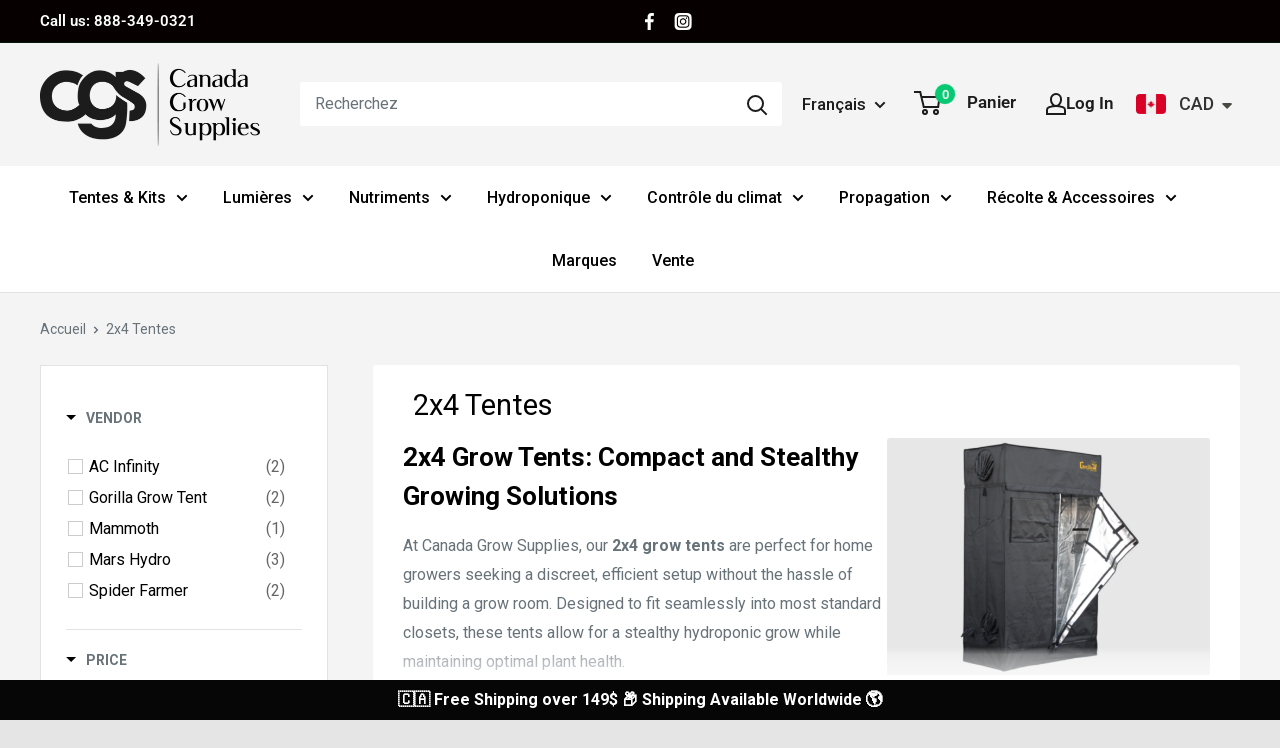

--- FILE ---
content_type: text/javascript; charset=utf-8
request_url: https://services.mybcapps.com/bc-sf-filter/filter?t=1768691636762&_=pf&shop=canada-grow-supplies-main.myshopify.com&page=1&limit=24&sort=best-selling&display=grid&collection_scope=268442501163&tag=&product_available=false&variant_available=false&build_filter_tree=true&check_cache=true&locale=fr&sid=c80287c7-7380-45f5-8a18-1decb97e1cef&callback=BoostPFSFilterCallback&event_type=init
body_size: 14418
content:
/**/ typeof BoostPFSFilterCallback === 'function' && BoostPFSFilterCallback({"total_product":10,"total_collection":0,"total_page":0,"from_cache":false,"products":[{"body_html":" Tente de culture conçue pour faire pousser des plantes à l'intérieur en contrôlant totalement les conditions climatiques. Elle dispose d'une chambre secondaire dont la moitié supérieure est utilisée pour les plantes en phase végétative et la moitié inférieure pour celles en phase de semis. Cette tente de culture utilise une toile oxford imperméable d'une épaisseur de 2000D pour une plus grande durabilité et une meilleure protection contre la lumière. La surface des parois intérieures est recouverte de mylar diamanté à motifs croisés, qui réfléchit et maximise le rendement de votre lampe de culture. Pour assurer une réflectivité maximale et empêcher les fuites de lumière, un ruban de couture intérieur crée un joint qui borde les fermetures à glissière à l'intérieur de la tente de culture. De plus, le double système de fermeture des conduits les ferme de chaque côté pour renforcer l'étanchéité à la lumière. Les accessoires comprennent un plateau de sol étanche, un sac à outils intégré et une plaque de montage pour installer votre contrôleur sur la tente de culture. CARACTÉRISTIQUES Une tente de culture avancée conçue pour créer des conditions climatiques optimales pour la culture de plantes en intérieur tout au long de l'année. Armature en acier 50 % plus épaisse à l'intérieur d'une toile plus dense et d'un Mylar diamant réfléchissant qui empêche les fuites de lumière. Deuxième chambre avec plateau amovible et parois divisées par du velcro pour les plantes en phase végétative et les semis. La conception est prête pour l'avenir, avec une plaque de montage pour le contrôleur et un passage pour la gestion des câbles sans fuite de lumière. 48\" x 24\" x 72\" | Capacité de 4 plantes | Fenêtre de visualisation | Accessoires : Plateau de sol réfléchissant et sac à outils QUALITÉ DE CONSTRUCTION SUPÉRIEURE Cette tente de culture est renforcée par la construction en acier de son armature, qui utilise des piquets de 22 mm de diamètre, contre 18 mm pour les tentes de culture standard. Les pièces d'angle partagent la même rigidité, ce qui permet à la tente de rester droite et plus robuste que les autres. Avec ses poutres de toit, elle peut supporter jusqu'à 150 livres de matériel de culture lorsqu'elle est suspendue à des points d'intersection. Une finition métallique protège les poteaux en acier de l'usure à long terme tout en présentant une esthétique propre. APPLICATIONS La série CLOUDLAB vous permet de cultiver la plante de votre choix tout au long de l'année et est spécialement conçue pour le jardinage en intérieur. Placez-la dans n'importe quelle pièce de votre maison, comme un placard, un sous-sol, une chambre d'amis ou un garage. L'ouverture de l'écran d'aération ou l'association de l'orifice du conduit de sol avec un ventilateur d'admission permettra à l'air frais d'entrer dans la tente de culture. Retirez le volet de la fenêtre pour suivre les progrès tout en préservant le climat de l'espace intérieur, où le sac à outils permet de ranger et d'organiser vos accessoires de culture. La paroi et le plateau en velcro sont amovibles pour convertir la tente de culture en un espace de culture à chambre unique. ","skus":["AC-CBA642"],"available":false,"created_at":"2022-08-24T15:12:27Z","review_count":1,"variants":[{"merged_options":["title:Default Title"],"inventory_quantity":-20,"image":null,"original_merged_options":["title:Default Title"],"compare_at_price":"249.99","inventory_management":"shopify","available":false,"weight":33,"title":"Default Title","inventory_policy":"deny","weight_unit":"lb","price":"238.95","id":40364241485867,"sku":"AC-CBA642","barcode":""}],"media":[],"title":"Tente de culture AC Infinity CLOUDLAB 642 Advance 2 \"x4 \"x6\"","price_min":238.95,"images_info":[{"src":"https://cdn.shopify.com/s/files/1/0566/5010/4875/products/ACInfinityCLOUDLABAdvanceGrowTent4_X2_X6_-canada-grow-supplies.webp?v=1661354055","width":500,"alt":"AC Infinity CLOUDLAB Advance Grow Tent 4'X2'X6'","id":22187566792747,"position":1,"height":500},{"src":"https://cdn.shopify.com/s/files/1/0566/5010/4875/products/ACInfinityCLOUDLABAdvance-GrowTent4_X2_X6_-canada-grow-supplies.webp?v=1661354055","width":500,"alt":"AC Infinity CLOUDLAB Advance Grow Tent 4'X2'X6'","id":22187566727211,"position":2,"height":500},{"src":"https://cdn.shopify.com/s/files/1/0566/5010/4875/products/ACInfinityCLOUDLABAdvanceGrow-Tent4_X2_X6_-canada-grow-supplies.webp?v=1661354055","width":500,"alt":"AC Infinity CLOUDLAB Advance Grow Tent 4'X2'X6'","id":22187566759979,"position":3,"height":500}],"review_ratings":5,"template_suffix":"","updated_at":"2025-07-15T03:51:47Z","collections":[{"template_suffix":"","handle":"all","id":273150410795,"sort_value":"28","title":"All"},{"template_suffix":"grow-tents","handle":"grow-tents","id":268210274347,"sort_value":"05","title":"Grow tent - Choose quality grow tents in Canada"},{"template_suffix":"","handle":"tents-kits","id":268033490987,"sort_value":"0l","title":"Tents & Kits"},{"template_suffix":"","handle":"2x4","id":268442501163,"sort_value":"0b","title":"2x4 Grow Tents"},{"template_suffix":"","handle":"ac-infinity","id":272695328811,"sort_value":"08b","title":"AC Infinity"},{"template_suffix":"","handle":"all-1","id":276101300267,"sort_value":"26z","title":"All"},{"template_suffix":"","handle":"bulk","id":272984637483,"sort_value":"0i00t6","title":"Bulk"},{"template_suffix":"","handle":"sale-1","id":275003047979,"sort_value":"fy","title":"Discounted Items"}],"vendor":"AC Infinity","percent_sale_min":4,"best_selling_rank":196,"html":{"theme_id":0,"value":""},"id":6943022121003,"published_at":"2022-08-24T15:15:38Z","rio_ratings":[],"images":{"1":"https://cdn.shopify.com/s/files/1/0566/5010/4875/products/ACInfinityCLOUDLABAdvanceGrowTent4_X2_X6_-canada-grow-supplies.webp?v=1661354055","2":"https://cdn.shopify.com/s/files/1/0566/5010/4875/products/ACInfinityCLOUDLABAdvance-GrowTent4_X2_X6_-canada-grow-supplies.webp?v=1661354055","3":"https://cdn.shopify.com/s/files/1/0566/5010/4875/products/ACInfinityCLOUDLABAdvanceGrow-Tent4_X2_X6_-canada-grow-supplies.webp?v=1661354055"},"options_with_values":[{"original_name":"title","values":[{"image":null,"title":"Default Title"}],"name":"title","label":"Title","position":1}],"weight_min":33000,"handle":"ac-infinity-cloudlab-advance-grow-tent-4x2x6","compare_at_price_min":249.99,"barcodes":[],"tags":["2x4","bulk","grow tents","Tents & Kits"],"published_scope":"web","metafields":[{"namespace":"loox","type":"number_decimal","value":"5.0","key":"avg_rating"},{"namespace":"loox","type":"number_integer","value":"1","key":"num_reviews"}],"product_type":"Gardening Accessories","weight_max":33000,"locations":[],"available_locations":[],"position":null,"compare_at_price_max":249.99,"product_category":"Greenhouses","price_max":238.95},{"body_html":" Un kit de tente de culture avancé avec des commandes intelligentes et des composants intégrés pour démarrer un système de culture d'intérieur. Le contrôleur automatise chaque ventilateur et chaque lampe avec des programmes individuels pour ajuster dynamiquement la vitesse et la luminosité. Définissez des déclencheurs climatiques, des horaires et des cycles de culture. Accédez aux graphiques de données, aux alertes et aux programmes via l'application Bluetooth. Ventilateur en ligne EC de nouvelle génération 4\", ventilateur à clip EC 6\" et lampe de culture à spectre complet 200W avec LED Samsung LM301B. Tente Mylar 2000D Premium 48 \"x24 \"x72\", filtre à charbon australien, conduits, pots en tissu, pinces à élaguer, et plus encore. DESCRIPTION DU PRODUIT Un système de culture avancé utilisant des commandes intelligentes avec des ventilateurs et des lumières intégrés pour gérer votre environnement de culture. Le contrôleur intelligent peut programmer chaque équipement connecté pour ajuster dynamiquement la vitesse et la luminosité en fonction du climat et des horaires. Le ventilateur en ligne EC de nouvelle génération avec filtre à charbon et conduit gère les conditions climatiques de votre tente en évacuant la chaleur, l'humidité et les odeurs. La circulation d'air personnalisée, allant d'une brise légère pour les semis à un flux d'air puissant pour la floraison, peut être assurée par le ventilateur à clip EC de pointe. La lampe de culture est dotée d'une structure unibody en aluminium, de LED Samsung LM301B à spectre complet et d'un positionnement algorithmique des diodes pour maximiser le rendement des plantes. Ces appareils sont logés dans une tente de culture haut de gamme, contenant les cadres en acier les plus épais et une toile en mylar 2000D pour créer un espace de culture à climat contrôlé. Ce produit fait partie de la plateforme UIS™ d'appareils de culture et de contrôleurs intelligents, conçus pour s'intégrer les uns aux autres afin d'obtenir votre environnement idéal. PROGRAMMATION INTELLIGENTE Le CONTROLLER 69 intègre ces composants et est conçu pour fournir à chaque appareil une programmation partagée ou indépendante. Allez au-delà du simple déclenchement marche/arrêt en définissant des programmes dynamiques qui ajustent la vitesse du ventilateur et l'intensité de la lumière en fonction des changements de température et d'humidité. Les modes de minuterie, de cycle et de programmation ajoutent une activation personnalisée à la demande pour une variété d'utilisations de culture en intérieur. Connectez-vous en toute sécurité à l'application AC Infinity via Bluetooth pour accéder à distance à vos appareils, déverrouiller les programmes avancés, définir des alarmes, des notifications, afficher des graphiques historiques et exporter des données CSV. KIT COMPLET Ce kit rassemble tous les composants essentiels pour vous aider à démarrer rapidement votre culture d'intérieur tout en éliminant les conjectures liées à leur achat individuel. Le kit complet de la tente de culture comprend les éléments suivants : CLOUDLAB 642 - Tente de culture Advance 48 \"x24 \"x72\" (x1) CONTROLLER 69 - Contrôleur de tente de culture (x1) CLOUDLINE LITE 4 - Ventilateur en ligne 4\" (x1) IONBOARD S24 - Panneau d'éclairage de croissance LED 200W (x1) CLOUDRAY A6 - Circulation Clip Fan 6\" Manual Swivel (x1) Filtre à charbon australien 4\" (x1) Tuyau flexible de 4\", 8' de long (x1) Pots en tissu de 5 gallons (x4) Filet élastique pour treillis 2x4' (x1) Sécateur à micro-pointes (x1) Autres accessoires de suspension et d'installation ","skus":["AC-PKB24"],"available":false,"created_at":"2022-11-16T06:41:45Z","review_count":1,"variants":[{"merged_options":["title:Default Title"],"inventory_quantity":-10,"image":null,"original_merged_options":["title:Default Title"],"compare_at_price":"1199.99","inventory_management":"shopify","available":false,"weight":80,"title":"Default Title","inventory_policy":"deny","weight_unit":"lb","price":"1108.95","id":40574095294507,"sku":"AC-PKB24","barcode":""}],"media":[],"title":"Système de tente de culture AC Infinity 2x4, Kit 2 plantes, Contrôles intelligents intégrés pour automatiser la ventilation, la circulation, Lumière de croissance à Led à spectre complet","price_min":1108.95,"images_info":[{"src":"https://cdn.shopify.com/s/files/1/0566/5010/4875/products/AdvanceGrowTentSystem2x4_2-plantKit_IntegratedSmartControlsToAutomateVentilation_Circulation_FullSpectrumLedGrowLight_913fc7bc-4702-4c1c-9108-9705905b7ec2.jpg?v=1668581021","width":1024,"alt":null,"id":22659168075819,"position":1,"height":1024},{"src":"https://cdn.shopify.com/s/files/1/0566/5010/4875/files/StorePhoto3__67901_846b5e1d-3214-4b2b-8d6f-72e4ffd3dae0.jpg?v=1708282581","width":2048,"alt":null,"id":24919905108011,"position":2,"height":2048},{"src":"https://cdn.shopify.com/s/files/1/0566/5010/4875/products/AdvanceGrowTentSystem2x4_2-plantKit_IntegratedSmartControlsToAutomateVentilation_Circulation_FullSpectrumLedGrowLight.jpg?v=1708282581","width":220,"alt":null,"id":22659168010283,"position":3,"height":220}],"review_ratings":4,"template_suffix":"","updated_at":"2025-09-12T17:40:44Z","collections":[{"template_suffix":"","handle":"all","id":273150410795,"sort_value":"5pl","title":"All"},{"template_suffix":"","handle":"tents-kits","id":268033490987,"sort_value":"1w","title":"Tents & Kits"},{"template_suffix":"","handle":"2x4","id":268442501163,"sort_value":"1000h0f","title":"2x4 Grow Tents"},{"template_suffix":"","handle":"grow-kits","id":268922880043,"sort_value":"6d","title":"Grow Kits"},{"template_suffix":"","handle":"ac-infinity","id":272695328811,"sort_value":"08j","title":"AC Infinity"},{"template_suffix":"","handle":"all-1","id":276101300267,"sort_value":"5oz","title":"All"},{"template_suffix":"","handle":"sale-1","id":275003047979,"sort_value":"9q","title":"Discounted Items"},{"template_suffix":"grow-tents","handle":"grow-tents","id":268210274347,"sort_value":"0n0005002","title":"Grow tent - Choose quality grow tents in Canada"}],"vendor":"AC Infinity","percent_sale_min":8,"best_selling_rank":501,"html":{"theme_id":0,"value":""},"id":7020174278699,"published_at":"2022-11-16T06:45:19Z","rio_ratings":[],"images":{"1":"https://cdn.shopify.com/s/files/1/0566/5010/4875/products/AdvanceGrowTentSystem2x4_2-plantKit_IntegratedSmartControlsToAutomateVentilation_Circulation_FullSpectrumLedGrowLight_913fc7bc-4702-4c1c-9108-9705905b7ec2.jpg?v=1668581021","2":"https://cdn.shopify.com/s/files/1/0566/5010/4875/files/StorePhoto3__67901_846b5e1d-3214-4b2b-8d6f-72e4ffd3dae0.jpg?v=1708282581","3":"https://cdn.shopify.com/s/files/1/0566/5010/4875/products/AdvanceGrowTentSystem2x4_2-plantKit_IntegratedSmartControlsToAutomateVentilation_Circulation_FullSpectrumLedGrowLight.jpg?v=1708282581"},"options_with_values":[{"original_name":"title","values":[{"image":null,"title":"Default Title"}],"name":"title","label":"Title","position":1}],"weight_min":80000,"handle":"advance-grow-tent-system-2x4-grow-kit","compare_at_price_min":1199.99,"barcodes":[],"tags":["2x4","grow kits","grow tents"],"published_scope":"web","metafields":[{"namespace":"loox","type":"number_decimal","value":"4.0","key":"avg_rating"},{"namespace":"loox","type":"number_integer","value":"1","key":"num_reviews"}],"product_type":"Gardening Accessories","weight_max":80000,"locations":[],"available_locations":[],"position":null,"compare_at_price_max":1199.99,"product_category":"Plant & Herb Growing Kits","price_max":1108.95},{"body_html":" Oxford extra épais - La structure de la tente de culture hydroponique est fabriquée en tissu Oxford 1680D, indéchirable et à double piqûre pour un blocage parfait de la lumière. L'intérieur est constitué d'un film mylar hautement réfléchissant, ce qui permet d'améliorer l'efficacité des installations d'éclairage dans toutes les configurations. Et la surface de la tente est respectueuse de l'environnement, non toxique et sans odeur. Armature métallique solide - Armature métallique 100 % durable. Le diamètre du tube en acier est de 16 mm. Le tube en acier avec des coins métalliques à verrouillage par pression, soutient et renforce la tente à enrouleur épaisse, qui se tient fermement et assure la sécurité et la stabilité. Les connecteurs d'angle en métal de haute qualité ne sont pas faciles à endommager, ils sont plus stables et plus solides que le plastique. Résistante à la lumière - notre tente empêche toute lumière de s'échapper. Des fermetures éclair en nylon antidéflagrant et des doubles coutures, ainsi qu'un logement de port à double canal pour protéger contre les fuites de lumière. Une coque inférieure en mylar détachable et une doublure en mylar réfléchissante, résistante à la lumière à 95 %, augmentent l'intensité des lampes et retiennent la chaleur pour maintenir la tente à la bonne température pour les plantes, les fleurs, les fruits et les légumes. Outil de culture populaire - Les tentes spéciales pour la plantation en intérieur, utilisées conjointement avec des lampes pour plantes et des dispositifs de ventilation et autres, sont désormais les méthodes de culture les plus populaires. N'étant pas affectés par les saisons et la lumière, les plantes, les fruits, etc. peuvent être plantés dans un endroit froid ou manquant de soleil. De plus, vous pouvez être libre de contrôler la température, l'humidité, la lumière, etc. pour éliminer ou réduire la destruction des parasites. Spécifications Taille de la tente : 120 x 60 x 180cm Matériau intérieur : 100% mylar hautement réfléchissant - résistant, étanche à la lumière. Matériau extérieur : Tissu oxford 1680D - résistant, étanche à la lumière. Matériau du connecteur : Métal robuste Matériau du cadre : Métal durable Capacité globale : 50 KG / 110 lbs Taille de l'évent : 2 × 7,5cm, 2 × 15cm, 1 × 20cm (Quantité/Diamètre) Fenêtre à micro-maille : 1*13cm×45cm, 2*13cm×25cm (Quantité/Diamètre) ","skus":["MARS120X60X180"],"available":false,"created_at":"2022-03-29T03:08:37Z","review_count":4,"variants":[{"merged_options":["title:Default Title"],"inventory_quantity":-8,"image":null,"original_merged_options":["title:Default Title"],"compare_at_price":"168.36","inventory_management":"shopify","available":false,"weight":20.2,"title":"Default Title","inventory_policy":"deny","weight_unit":"lb","price":"128.95","id":39964817457195,"sku":"MARS120X60X180","barcode":""}],"media":[],"title":"Mars Hydro tente de culture (120X60X180CM)","price_min":128.95,"images_info":[{"src":"https://cdn.shopify.com/s/files/1/0566/5010/4875/products/marshydro_120x60x180cm_2x4ft_grow_tent_with_marshydro_qb_led_3-1.jpg?v=1648523317","width":1500,"alt":"Mars Hydro Grow Tent Kit 4' x 2' x 6'","id":21517442613291,"position":1,"height":1500},{"src":"https://cdn.shopify.com/s/files/1/0566/5010/4875/products/120x60x180_2.jpg?v=1648523317","width":1500,"alt":"Mars Hydro Grow Tent Kit 4' x 2' x 6'","id":21517442646059,"position":2,"height":1500},{"src":"https://cdn.shopify.com/s/files/1/0566/5010/4875/products/120x60x180_4.jpg?v=1648523317","width":1300,"alt":"Mars Hydro Grow Tent Kit 4' x 2' x 6'","id":21517442678827,"position":3,"height":1300},{"src":"https://cdn.shopify.com/s/files/1/0566/5010/4875/products/file_51.jpg?v=1648523317","width":1500,"alt":"Mars Hydro Grow Tent Kit 4' x 2' x 6'","id":21517442711595,"position":4,"height":1500},{"src":"https://cdn.shopify.com/s/files/1/0566/5010/4875/products/file_53.jpg?v=1648523317","width":1500,"alt":"Mars Hydro Grow Tent Kit 4' x 2' x 6'","id":21517442744363,"position":5,"height":1500},{"src":"https://cdn.shopify.com/s/files/1/0566/5010/4875/products/file_59.jpg?v=1648523317","width":1500,"alt":"Mars Hydro Grow Tent Kit 4' x 2' x 6'","id":21517442777131,"position":6,"height":1500},{"src":"https://cdn.shopify.com/s/files/1/0566/5010/4875/products/5.jpg?v=1648523317","width":1500,"alt":"Mars Hydro Grow Tent Kit 4' x 2' x 6'","id":21517442809899,"position":7,"height":1500},{"src":"https://cdn.shopify.com/s/files/1/0566/5010/4875/products/marshydro_120x60x180cm_tent_installation_manuel_1.jpg?v=1648523317","width":1500,"alt":"Mars Hydro Grow Tent Kit 4' x 2' x 6'","id":21517442842667,"position":8,"height":1500}],"review_ratings":5,"template_suffix":"","updated_at":"2025-12-15T00:20:26Z","collections":[{"template_suffix":"","handle":"all","id":273150410795,"sort_value":"5zz","title":"All"},{"template_suffix":"grow-tents","handle":"grow-tents","id":268210274347,"sort_value":"0n000p43","title":"Grow tent - Choose quality grow tents in Canada"},{"template_suffix":"","handle":"sale-1","id":275003047979,"sort_value":"14","title":"Discounted Items"},{"template_suffix":"","handle":"mars-hydro","id":269134921771,"sort_value":"0z00y10z","title":"Mars Hydro"},{"template_suffix":"","handle":"tents-kits","id":268033490987,"sort_value":"f","title":"Tents & Kits"},{"template_suffix":"","handle":"2x4","id":268442501163,"sort_value":"1000h0f0d","title":"2x4 Grow Tents"},{"template_suffix":"","handle":"all-1","id":276101300267,"sort_value":"5z","title":"All"}],"vendor":"Mars Hydro","percent_sale_min":23,"best_selling_rank":526,"html":{"theme_id":0,"value":""},"id":6807821746219,"published_at":"2022-03-29T03:08:37Z","rio_ratings":[],"images":{"1":"https://cdn.shopify.com/s/files/1/0566/5010/4875/products/marshydro_120x60x180cm_2x4ft_grow_tent_with_marshydro_qb_led_3-1.jpg?v=1648523317","2":"https://cdn.shopify.com/s/files/1/0566/5010/4875/products/120x60x180_2.jpg?v=1648523317","3":"https://cdn.shopify.com/s/files/1/0566/5010/4875/products/120x60x180_4.jpg?v=1648523317","4":"https://cdn.shopify.com/s/files/1/0566/5010/4875/products/file_51.jpg?v=1648523317","5":"https://cdn.shopify.com/s/files/1/0566/5010/4875/products/file_53.jpg?v=1648523317","6":"https://cdn.shopify.com/s/files/1/0566/5010/4875/products/file_59.jpg?v=1648523317","7":"https://cdn.shopify.com/s/files/1/0566/5010/4875/products/5.jpg?v=1648523317","8":"https://cdn.shopify.com/s/files/1/0566/5010/4875/products/marshydro_120x60x180cm_tent_installation_manuel_1.jpg?v=1648523317"},"options_with_values":[{"original_name":"title","values":[{"image":null,"title":"Default Title"}],"name":"title","label":"Title","position":1}],"weight_min":20200,"handle":"mars-hydro-grow-tent-kit-4-x-2-x-6","compare_at_price_min":168.36,"barcodes":[],"tags":["2x4","grow tents","Tents & Kits"],"published_scope":"web","metafields":[{"namespace":"loox","type":"number_decimal","value":"5.0","key":"avg_rating"},{"namespace":"loox","type":"number_integer","value":"4","key":"num_reviews"}],"product_type":"Home & Garden","weight_max":20200,"locations":[],"available_locations":[],"position":null,"compare_at_price_max":168.36,"product_category":"Greenhouses","price_max":128.95},{"body_html":" Découvrez la tente de culture Gorilla 2' x 4' x 6'11\".&nbsp; Les tentes de culture Gorilla 2x4 x6 sont des tentes de culture conçues par des professionnels, idéales pour les experts et parfaites pour les débutants. Doublez vos rendements avec la toute première tente de culture réglable en hauteur. &nbsp;Cette tente de culture la plus haute, la plus épaisse et la plus solide peut s'étendre jusqu'à 8′, 9′ ou même 10′ de hauteur ! La configuration experte positionne les ports de canalisation là où ils doivent être. &nbsp;Les grandes fenêtres EZ View offrent des clichés de culture faciles sans compromettre votre environnement. Les portes offrent un accès pratique à 360 degrés. Les agencements plus grands permettent une manœuvre sans frustration. &nbsp;Le matériau épais et les grands ports de canalisation à double cinchage de 10″ font du maintien d'un espace de culture idéal un jeu d'enfant. Cultivez en toute simplicité pour vous-même. Cultivez Gorilla. ","skus":["GPGGT24"],"available":false,"created_at":"2022-03-29T05:28:32Z","review_count":4,"variants":[{"merged_options":["title:Default Title"],"inventory_quantity":-12,"image":null,"original_merged_options":["title:Default Title"],"compare_at_price":"429.99","inventory_management":"shopify","available":false,"weight":40,"title":"Default Title","inventory_policy":"deny","weight_unit":"lb","price":"377.95","id":39965050929195,"sku":"GPGGT24","barcode":"092145198186"}],"media":[],"title":"Tente de culture Gorilla 2' x 4' x 6'11\" avec extension 7'11\"","price_min":377.95,"images_info":[{"src":"https://cdn.shopify.com/s/files/1/0566/5010/4875/products/Gorilla-Grow-2-4-Extension-CanadaGrowSupplies.jpg?v=1648531712","width":800,"alt":"Gorilla-Grow-2-4-Extension-CanadaGrowSupplies","id":21517985480747,"position":1,"height":800}],"review_ratings":5,"template_suffix":"","updated_at":"2025-07-15T08:30:12Z","collections":[{"template_suffix":"","handle":"all","id":273150410795,"sort_value":"76","title":"All"},{"template_suffix":"grow-tents","handle":"grow-tents","id":268210274347,"sort_value":"0no","title":"Grow tent - Choose quality grow tents in Canada"},{"template_suffix":"","handle":"gorilla-grow-tent","id":268953747499,"sort_value":"000s","title":"Gorilla Grow Tent"},{"template_suffix":"","handle":"tents-kits","id":268033490987,"sort_value":"5u","title":"Tents & Kits"},{"template_suffix":"","handle":"all-1","id":276101300267,"sort_value":"74r","title":"All"},{"template_suffix":"","handle":"2x4","id":268442501163,"sort_value":"1000h0fe","title":"2x4 Grow Tents"},{"template_suffix":"","handle":"sale-1","id":275003047979,"sort_value":"rvi","title":"Discounted Items"}],"vendor":"Gorilla Grow Tent","percent_sale_min":12,"best_selling_rank":626,"html":{"theme_id":0,"value":""},"id":6807919919147,"published_at":"2022-03-29T05:28:32Z","rio_ratings":[],"images":{"1":"https://cdn.shopify.com/s/files/1/0566/5010/4875/products/Gorilla-Grow-2-4-Extension-CanadaGrowSupplies.jpg?v=1648531712"},"options_with_values":[{"original_name":"title","values":[{"image":null,"title":"Default Title"}],"name":"title","label":"Title","position":1}],"weight_min":40000,"handle":"gorilla-2-x-4-x-611-grow-tent-w-ext-12","compare_at_price_min":429.99,"barcodes":["092145198186"],"tags":["2x4","gorilla grow tent","grow tents","Tents & Kits"],"published_scope":"web","metafields":[{"namespace":"loox","type":"number_decimal","value":"5.0","key":"avg_rating"},{"namespace":"loox","type":"number_integer","value":"4","key":"num_reviews"}],"product_type":"Home & Garden","weight_max":40000,"locations":[],"available_locations":[],"position":null,"compare_at_price_max":429.99,"product_category":"Greenhouses","price_max":377.95},{"body_html":" Conception à l'épreuve de la lumière Montage rapide et facile Nouvelle structure solide avec des poteaux en acier de 19 mm et des coins et connecteurs de haute qualité. Disponible dans une large gamme de tailles Les grandes portes offrent un accès facile Entrées et sorties multiples pour une installation flexible Dimensions assemblées LxPxH : 1200 x 600 x 1600 Volume : 1.15 m3 1 Porte avant Fenêtres de ventilation : 2x 300x200 ","skus":["HF-TAG-PRO120L"],"available":true,"created_at":"2022-04-14T09:08:20Z","review_count":2,"variants":[{"merged_options":["title:Default Title"],"inventory_quantity":-3,"image":null,"original_merged_options":["title:Default Title"],"compare_at_price":"218.69","inventory_management":null,"available":true,"weight":0,"title":"Default Title","inventory_policy":"continue","weight_unit":"kg","price":"189.95","id":40012431786027,"sku":"HF-TAG-PRO120L","barcode":""}],"media":[],"title":"Tente de culture Mammoth Pro+ 120L 3.9' x 2.0' x 5.3'","price_min":189.95,"images_info":[{"src":"https://cdn.shopify.com/s/files/1/0566/5010/4875/products/MammothPro_120L3.9_x2.0_x5.3_GrowTent-canada-grow-supplies.jpg?v=1649927301","width":1200,"alt":"Mammoth Pro+ 120L 3.9' x 2.0' x 5.3' Grow Tent","id":21609235808299,"position":1,"height":1200}],"review_ratings":5,"template_suffix":"","updated_at":"2025-07-15T06:47:25Z","collections":[{"template_suffix":"","handle":"all","id":273150410795,"sort_value":"8y","title":"All"},{"template_suffix":"grow-tents","handle":"grow-tents","id":268210274347,"sort_value":"10r0e","title":"Grow tent - Choose quality grow tents in Canada"},{"template_suffix":"","handle":"mammoth","id":272205774891,"sort_value":"0a9g","title":"Mammoth"},{"template_suffix":"","handle":"sale-1","id":275003047979,"sort_value":"34","title":"Discounted Items"},{"template_suffix":"","handle":"tents-kits","id":268033490987,"sort_value":"ca","title":"Tents & Kits"},{"template_suffix":"","handle":"2x4","id":268442501163,"sort_value":"1000h1","title":"2x4 Grow Tents"},{"template_suffix":"","handle":"all-1","id":276101300267,"sort_value":"8x","title":"All"}],"vendor":"Mammoth","percent_sale_min":13,"best_selling_rank":764,"html":{"theme_id":0,"value":""},"id":6825013575723,"published_at":"2022-04-25T05:07:41Z","rio_ratings":[],"images":{"1":"https://cdn.shopify.com/s/files/1/0566/5010/4875/products/MammothPro_120L3.9_x2.0_x5.3_GrowTent-canada-grow-supplies.jpg?v=1649927301"},"options_with_values":[{"original_name":"title","values":[{"image":null,"title":"Default Title"}],"name":"title","label":"Title","position":1}],"handle":"mammoth-pro-120l-3-9-x-2-0-x-5-3-grow-tent","compare_at_price_min":218.69,"barcodes":[],"tags":["2x4","grow tents","Tents & Kits"],"published_scope":"web","metafields":[{"namespace":"loox","type":"number_decimal","value":"5.0","key":"avg_rating"},{"namespace":"loox","type":"number_integer","value":"2","key":"num_reviews"}],"product_type":"Home & Garden","locations":[],"available_locations":[],"position":null,"compare_at_price_max":218.69,"product_category":"Greenhouses","price_max":189.95},{"body_html":" Le kit comprend Lumière de culture TSL 2000 (300w), kits de suspension, tente de culture de 60x120 cm, ventilateur en ligne de 4\", filtre au carbone de 4\", conduit flexible de 33' de long, thermomètre d'humidité, minuterie, 4 sacs de culture de 5 gallons, filet de culture de 2'x4', colliers de serrage. Lumière de culture à haute efficacité 300w avec 684 diodes, le plus haut rendement par/lumière (972umol@12\"). Lampe de croissance à spectre complet, idéale pour tous les stades de croissance, parfaite pour une empreinte de 2'x4' de légumes, 3'x5' de fleurs. Tente de culture durable Construit avec une toile 1680D de haute qualité, des fermetures éclair résistantes et une double couture, qui peut parfaitement verrouiller la lumière à l'intérieur et résister aux déchirures. La tente de culture hydroponique est renforcée par une solide armature métallique pour assurer la sécurité et la stabilité, supportant 110lb/50kg. Kit de ventilation efficace et silencieuse Excellent contrôle des odeurs, le ventilateur de 4\" en ligne est évalué à 200CFM maximum, le bruit à 25dB minimum. Filtre avec granulés de charbon vierge australien intégrés qui permet d'absorber exponentiellement plus de contaminants et d'allergènes que le charbon traditionnel.","skus":["MARS-TSL2000"],"available":false,"created_at":"2022-03-28T23:05:57-04:00","review_count":4,"variants":[{"merged_options":["title:Default Title"],"inventory_quantity":-4,"image":null,"original_merged_options":["title:Default Title"],"compare_at_price":"799.99","inventory_management":"shopify","fulfillment_service":"manual","available":false,"weight":52,"title":"Default Title","inventory_policy":"deny","weight_unit":"lb","price":"749.99","id":39964812247083,"sku":"MARS-TSL2000","barcode":""}],"media":[],"title":"Mars Hydro TSL 2000 LED + Tente 2'X4' kit complet intérieur","price_min":749.99,"images_info":[{"src":"https://cdn.shopify.com/s/files/1/0566/5010/4875/products/tsl2000-set.jpg?v=1648523157","width":1500,"alt":"Mars Hydro TSL 2000 LED Grow Light Plus 2' X 4' Indoor Tent Kit","id":29201575378987,"position":1,"height":1500},{"src":"https://cdn.shopify.com/s/files/1/0566/5010/4875/products/mars_hydro_grow_kit_ts_600_grow_tent_2x2_carbon_filter_1_4596ae7e-ae97-483f-8761-4c870a565111.jpg?v=1648523157","width":1500,"alt":"Mars Hydro TS 600 LED Grow Light Plus 2'x2' Indoor Tent Kits Combo Carbon Filter","id":29201575411755,"position":2,"height":1500},{"src":"https://cdn.shopify.com/s/files/1/0566/5010/4875/products/mars_hydro_grow_kit_ts_600_grow_tent_2x2_duct_or_pipe_1_95090cef-479c-4869-af60-5d05e7368d45.jpg?v=1648523157","width":1500,"alt":"Mars Hydro TS 600 LED Grow Light Plus 2'x2' Indoor Tent Kits Combo Carbon Filter","id":29201575444523,"position":3,"height":1500},{"src":"https://cdn.shopify.com/s/files/1/0566/5010/4875/products/mars_hydro_grow_kit_ts_600_grow_tent_2x2_exaust_fan_1_cbaee666-77da-42ef-bcdf-65496fb661cf.jpg?v=1648523157","width":1500,"alt":"Mars Hydro TS 600 LED Grow Light Plus 2'x2' Indoor Tent Kits Combo Carbon Filter","id":29201575477291,"position":4,"height":1500},{"src":"https://cdn.shopify.com/s/files/1/0566/5010/4875/products/mars_hydro_grow_kit_ts_600_grow_tent_2x2_timer_1_425ad78a-836b-47d0-99d5-736ca84aa710.jpg?v=1648523157","width":1500,"alt":"Mars Hydro TS 600 LED Grow Light Plus 2'x2' Indoor Tent Kits Combo Carbon Filter","id":29201575510059,"position":5,"height":1500},{"src":"https://cdn.shopify.com/s/files/1/0566/5010/4875/products/mars_hydro_grow_kit_ts_600_grow_tent_2x2_grow_bags_1_6ce8e3a4-03fe-4c36-b027-8510ccd90eba.jpg?v=1648523157","width":1500,"alt":"Mars Hydro TS 600 LED Grow Light Plus 2'x2' Indoor Tent Kits Combo Carbon Filter","id":29201575542827,"position":6,"height":1500},{"src":"https://cdn.shopify.com/s/files/1/0566/5010/4875/products/mars_hydro_grow_kit_ts_600_grow_tent_2x2_themometer_1_ce7173c1-52b0-4643-a948-ea740223c74c.jpg?v=1648523157","width":1500,"alt":"Mars Hydro TS 600 LED Grow Light Plus 2'x2' Indoor Tent Kits Combo Carbon Filter","id":29201575575595,"position":7,"height":1500}],"review_ratings":4.8,"template_suffix":"","updated_at":"2024-11-21T11:19:25-05:00","collections":[{"template_suffix":"","handle":"all","id":273150410795,"sort_value":"9bm","title":"All"},{"template_suffix":"grow-tents","handle":"grow-tents","id":268210274347,"sort_value":"1sf","title":"Grow tent - Choose quality grow tents in Canada"},{"template_suffix":"","handle":"sale-1","id":275003047979,"sort_value":"0s","title":"Discounted Items"},{"template_suffix":"","handle":"mars-hydro","id":269134921771,"sort_value":"3","title":"Mars Hydro"},{"template_suffix":"","handle":"tents-kits","id":268033490987,"sort_value":"fs","title":"Tents & Kits"},{"template_suffix":"","handle":"2x4","id":268442501163,"sort_value":"1001","title":"2x4 Grow Tents"},{"template_suffix":"","handle":"grow-kits","id":268922880043,"sort_value":"2","title":"Grow Kits"},{"template_suffix":"","handle":"all-1","id":276101300267,"sort_value":"9ag","title":"All"},{"template_suffix":"","handle":"grow-lights","id":267954815019,"sort_value":"4d","title":"Grow Lights - Shop the #1 grow lights for successful indoor growing"},{"template_suffix":"","handle":"led-grow-lights","id":268076548139,"sort_value":"4e","title":"LED grow lights - Canada Grow Supplies"}],"vendor":"Mars Hydro","percent_sale_min":6,"best_selling_rank":796,"html":{"theme_id":0,"value":""},"id":6807819747371,"published_at":"2022-03-28T23:05:57-04:00","rio_ratings":[],"images":{"1":"https://cdn.shopify.com/s/files/1/0566/5010/4875/products/tsl2000-set.jpg?v=1648523157","2":"https://cdn.shopify.com/s/files/1/0566/5010/4875/products/mars_hydro_grow_kit_ts_600_grow_tent_2x2_carbon_filter_1_4596ae7e-ae97-483f-8761-4c870a565111.jpg?v=1648523157","3":"https://cdn.shopify.com/s/files/1/0566/5010/4875/products/mars_hydro_grow_kit_ts_600_grow_tent_2x2_duct_or_pipe_1_95090cef-479c-4869-af60-5d05e7368d45.jpg?v=1648523157","4":"https://cdn.shopify.com/s/files/1/0566/5010/4875/products/mars_hydro_grow_kit_ts_600_grow_tent_2x2_exaust_fan_1_cbaee666-77da-42ef-bcdf-65496fb661cf.jpg?v=1648523157","5":"https://cdn.shopify.com/s/files/1/0566/5010/4875/products/mars_hydro_grow_kit_ts_600_grow_tent_2x2_timer_1_425ad78a-836b-47d0-99d5-736ca84aa710.jpg?v=1648523157","6":"https://cdn.shopify.com/s/files/1/0566/5010/4875/products/mars_hydro_grow_kit_ts_600_grow_tent_2x2_grow_bags_1_6ce8e3a4-03fe-4c36-b027-8510ccd90eba.jpg?v=1648523157","7":"https://cdn.shopify.com/s/files/1/0566/5010/4875/products/mars_hydro_grow_kit_ts_600_grow_tent_2x2_themometer_1_ce7173c1-52b0-4643-a948-ea740223c74c.jpg?v=1648523157"},"options_with_values":[{"original_name":"title","values":[{"image":null,"title":"Default Title"}],"name":"title","label":"Title","position":1}],"weight_min":23587,"handle":"mars-hydro-tsl-2000-led-grow-light-2-x-4-indoor-tent-kit","compare_at_price_min":799.99,"barcodes":[],"tags":["2x4","grow kits","Grow Lights","grow tents","LED Grow Lights","Tents & Kits"],"published_scope":"web","metafields":[{"namespace":"loox","type":"number_decimal","value":"4.8","key":"avg_rating"},{"namespace":"loox","type":"number_integer","value":"4","key":"num_reviews"}],"product_type":"Home & Garden","weight_max":23587,"locations":[],"available_locations":[],"position":null,"compare_at_price_max":799.99,"product_category":null,"price_max":749.99},{"body_html":" Le kit comprend : 1 × SF2000 Lumière de culture LED à spectre complet. 1 × 24″ x 47″ x 71″ tente de culture 1 × Ventilateur de conduit en ligne de 4\" 1 × Filtre à charbon 4\" 1 × Conduit en aluminium Flex Air 1 × Contrôleur de vitesse de ventilateur 1 × Thermomètre et hygromètre 1 × Minuterie 4 × Sacs de culture de 5 gallons 1 × Filet pour plantes en treillis 2 × Crochet de suspension à corde réglable Spider Farmer SF2000 Lumière de culture LED à spectre complet et à intensité variable Spécifications : Efficacité énergétique (PAR/Watt) : 2,7 umol/J Rendement maximal : 2,5 grammes par watt Quantité de LEDs : 606pcs Spectre : 660nm, 3000K, 5000K et IR 760nm Empreinte de la Veg : 3 x 4 pieds Empreinte de floraison : 2×4 pieds Durée de vie : &gt;50.000 heures Dimensions:25.5”×10.5”×2.3” Poids net : 6.76lbs Remplace les autres lumières rouges et bleues : 2000W Tension d'entrée : AC100-277V Ampère : 1,67A @AC120V, 0,84A @AC240V, 0,73A @AC277V Puissance consommée : 202.3W±5% @AC120V, 196.7W±5% @AC240V, 196.6W±5% @AC277V ","skus":["SF-2000 set"],"available":true,"created_at":"2022-03-29T12:26:37Z","review_count":7,"variants":[{"merged_options":["title:Default Title"],"inventory_quantity":-10,"image":null,"original_merged_options":["title:Default Title"],"compare_at_price":"723.95","inventory_management":"shopify","available":true,"weight":0,"title":"Default Title","inventory_policy":"continue","weight_unit":"lb","price":"699.99","id":39966029938731,"sku":"SF-2000 set","barcode":""}],"media":[],"title":"Spider Farmer® SF2000 LED Grow Light+2'x4′ Grow Tent+Inline Fan Combo avec Speed Control","price_min":699.99,"images_info":[{"src":"https://cdn.shopify.com/s/files/1/0566/5010/4875/products/Spider-FarmeSpider-Farmer-SF2000-LED-Grow-Light2x4-ft-Grow-TentInline-Fan-Combo-with-Speed-Controller-Canada-grow-supplies-1-6.jpg?v=1648556797","width":1484,"alt":"Spider FarmeSpider Farmer SF2000 LED Grow Light+2x4 ft Grow Tent+Inline Fan Combo with Speed Controller","id":21519751741483,"position":1,"height":1313},{"src":"https://cdn.shopify.com/s/files/1/0566/5010/4875/products/Spider-FarmeSpider-Farmer-SF2000-LED-Grow-Light2x4-ft-Grow-TentInline-Fan-Combo-with-Speed-Controller-Canada-grow-supplies-1-7.jpg?v=1648556797","width":1600,"alt":"Spider FarmeSpider Farmer SF2000 LED Grow Light+2x4 ft Grow Tent+Inline Fan Combo with Speed Controller","id":21519751774251,"position":2,"height":1600},{"src":"https://cdn.shopify.com/s/files/1/0566/5010/4875/products/Spider-FarmeSpider-Farmer-SF2000-LED-Grow-Light2x4-ft-Grow-TentInline-Fan-Combo-with-Speed-Controller-Canada-grow-supplies-1-8.jpg?v=1648556797","width":1500,"alt":"Spider FarmeSpider Farmer SF2000 LED Grow Light+2x4 ft Grow Tent+Inline Fan Combo with Speed Controller","id":21519751807019,"position":3,"height":1500},{"src":"https://cdn.shopify.com/s/files/1/0566/5010/4875/products/Spider-Farmer-SF2000-LED-Grow-Light2x4_E2_80_B2-Grow-TentInline-Fan-Combo-with-Speed-Controller-canada-grow-supplies-2.jpg?v=1648556797","width":600,"alt":"Spider Farmer SF2000 LED Grow Light+2’x4′ Grow Tent+Inline Fan Combo with Speed Controller","id":21519751839787,"position":4,"height":600},{"src":"https://cdn.shopify.com/s/files/1/0566/5010/4875/products/Spider-FarmeSpider-Farmer-SF2000-LED-Grow-Light2x4-ft-Grow-TentInline-Fan-Combo-with-Speed-Controller-Canada-grow-supplies-1-9.jpg?v=1648556797","width":1600,"alt":"Spider FarmeSpider Farmer SF2000 LED Grow Light+2x4 ft Grow Tent+Inline Fan Combo with Speed Controller","id":21519751872555,"position":5,"height":1600},{"src":"https://cdn.shopify.com/s/files/1/0566/5010/4875/products/Spider-Farmer-SF2000-LED-Grow-Light2x4_E2_80_B2-Grow-TentInline-Fan-Combo-with-Speed-Controller-canada-grow-supplies-3.jpg?v=1648556797","width":600,"alt":"Spider Farmer SF2000 LED Grow Light+2’x4′ Grow Tent+Inline Fan Combo with Speed Controller","id":21519751905323,"position":6,"height":600},{"src":"https://cdn.shopify.com/s/files/1/0566/5010/4875/products/Spider-FarmeSpider-Farmer-SF2000-LED-Grow-Light2x4-ft-Grow-TentInline-Fan-Combo-with-Speed-Controller-Canada-grow-supplies-1-10.jpg?v=1648556797","width":1600,"alt":"Spider FarmeSpider Farmer SF2000 LED Grow Light+2x4 ft Grow Tent+Inline Fan Combo with Speed Controller","id":21519751938091,"position":7,"height":1600},{"src":"https://cdn.shopify.com/s/files/1/0566/5010/4875/products/Spider-Farmer-SF2000-LED-Grow-Light2x4_E2_80_B2-Grow-TentInline-Fan-Combo-with-Speed-Controller-canada-grow-supplies.jpg?v=1648556797","width":600,"alt":"Spider Farmer SF2000 LED Grow Light+2’x4′ Grow Tent+Inline Fan Combo with Speed Controller","id":21519751970859,"position":8,"height":600},{"src":"https://cdn.shopify.com/s/files/1/0566/5010/4875/products/Spider-Farmer-SF2000-LED-Grow-Light2x4_E2_80_B2-Grow-TentInline-Fan-Combo-with-Speed-Controller-canada-grow-supplies-1.jpg?v=1648556797","width":600,"alt":"Spider Farmer SF2000 LED Grow Light+2’x4′ Grow Tent+Inline Fan Combo with Speed Controller","id":21519752036395,"position":9,"height":600}],"review_ratings":4.9,"template_suffix":"","updated_at":"2025-08-20T09:50:02Z","collections":[{"template_suffix":"","handle":"all","id":273150410795,"sort_value":"asr","title":"All"},{"template_suffix":"","handle":"grow-lights","id":267954815019,"sort_value":"5t","title":"Grow Lights - Shop the #1 grow lights for successful indoor growing"},{"template_suffix":"grow-tents","handle":"grow-tents","id":268210274347,"sort_value":"2lg","title":"Grow tent - Choose quality grow tents in Canada"},{"template_suffix":"","handle":"summer-sale","id":270595325995,"sort_value":"ik","title":"END OF SUMMER SALE"},{"template_suffix":"","handle":"led-grow-lights","id":268076548139,"sort_value":"6","title":"LED grow lights - Canada Grow Supplies"},{"template_suffix":"","handle":"sale-1","id":275003047979,"sort_value":"4wk","title":"Discounted Items"},{"template_suffix":"","handle":"spider-farmer","id":269376127019,"sort_value":"7j","title":"Spider Farmer"},{"template_suffix":"","handle":"tents-kits","id":268033490987,"sort_value":"km","title":"Tents & Kits"},{"template_suffix":"","handle":"2x4","id":268442501163,"sort_value":"101","title":"2x4 Grow Tents"},{"template_suffix":"","handle":"grow-kits","id":268922880043,"sort_value":"0a","title":"Grow Kits"},{"template_suffix":"","handle":"all-1","id":276101300267,"sort_value":"aq","title":"All"}],"vendor":"Spider Farmer","percent_sale_min":3,"best_selling_rank":921,"html":{"theme_id":0,"value":""},"id":6808323194923,"published_at":"2022-03-29T12:26:37Z","rio_ratings":[],"images":{"1":"https://cdn.shopify.com/s/files/1/0566/5010/4875/products/Spider-FarmeSpider-Farmer-SF2000-LED-Grow-Light2x4-ft-Grow-TentInline-Fan-Combo-with-Speed-Controller-Canada-grow-supplies-1-6.jpg?v=1648556797","2":"https://cdn.shopify.com/s/files/1/0566/5010/4875/products/Spider-FarmeSpider-Farmer-SF2000-LED-Grow-Light2x4-ft-Grow-TentInline-Fan-Combo-with-Speed-Controller-Canada-grow-supplies-1-7.jpg?v=1648556797","3":"https://cdn.shopify.com/s/files/1/0566/5010/4875/products/Spider-FarmeSpider-Farmer-SF2000-LED-Grow-Light2x4-ft-Grow-TentInline-Fan-Combo-with-Speed-Controller-Canada-grow-supplies-1-8.jpg?v=1648556797","4":"https://cdn.shopify.com/s/files/1/0566/5010/4875/products/Spider-Farmer-SF2000-LED-Grow-Light2x4_E2_80_B2-Grow-TentInline-Fan-Combo-with-Speed-Controller-canada-grow-supplies-2.jpg?v=1648556797","5":"https://cdn.shopify.com/s/files/1/0566/5010/4875/products/Spider-FarmeSpider-Farmer-SF2000-LED-Grow-Light2x4-ft-Grow-TentInline-Fan-Combo-with-Speed-Controller-Canada-grow-supplies-1-9.jpg?v=1648556797","6":"https://cdn.shopify.com/s/files/1/0566/5010/4875/products/Spider-Farmer-SF2000-LED-Grow-Light2x4_E2_80_B2-Grow-TentInline-Fan-Combo-with-Speed-Controller-canada-grow-supplies-3.jpg?v=1648556797","7":"https://cdn.shopify.com/s/files/1/0566/5010/4875/products/Spider-FarmeSpider-Farmer-SF2000-LED-Grow-Light2x4-ft-Grow-TentInline-Fan-Combo-with-Speed-Controller-Canada-grow-supplies-1-10.jpg?v=1648556797","8":"https://cdn.shopify.com/s/files/1/0566/5010/4875/products/Spider-Farmer-SF2000-LED-Grow-Light2x4_E2_80_B2-Grow-TentInline-Fan-Combo-with-Speed-Controller-canada-grow-supplies.jpg?v=1648556797","9":"https://cdn.shopify.com/s/files/1/0566/5010/4875/products/Spider-Farmer-SF2000-LED-Grow-Light2x4_E2_80_B2-Grow-TentInline-Fan-Combo-with-Speed-Controller-canada-grow-supplies-1.jpg?v=1648556797"},"options_with_values":[{"original_name":"title","values":[{"image":null,"title":"Default Title"}],"name":"title","label":"Title","position":1}],"handle":"spider-farmer®-sf2000-led-grow-light-2-x4-grow-tent-inline-fan-combo-with-speed-controller","compare_at_price_min":723.95,"barcodes":[],"tags":["2x4","grow kits","Grow Lights","grow tents","LED Grow Lights","Tents & Kits"],"published_scope":"web","metafields":[{"namespace":"loox","type":"number_decimal","value":"4.9","key":"avg_rating"},{"namespace":"loox","type":"number_integer","value":"7","key":"num_reviews"}],"product_type":"Home & Garden","locations":[],"available_locations":[],"position":null,"compare_at_price_max":723.95,"product_category":"Greenhouses","price_max":699.99},{"body_html":" TENTE DE CULTURE MULTI-CHAMBRE Cette tente comprend une petite tente à deux étages et une grande tente. Une pièce individuelle pour la propagation, la végétation et les stades de floraison qui peut vous aider à tous les stades de croissance des plantes et vous permettre d'économiser le coût d'une autre tente. TOILE TRÈS ÉPAISSE La tente de culture hydroponique est fabriquée en tissu Oxford 1680D, indéchirable et doublement cousu. L'intérieur est constitué d'une pélicule en mylar très réfléchissant, qui emprisonne toute la lumière et augmente l'efficacité des installations d'éclairage dans toutes les configurations. CADRE EN MÉTAL ROBUSTE Cadre en métal 100% durable. Le tube d'acier avec coins métalliques à verrouillage par pression soutient et renforce l'épaisse tente roulante, qui tient solidement debout et assure sécurité et stabilité. Connecteurs d'angle en métal de haute qualité, pas faciles à endommager, plus stables et plus résistants que le plastique. MATÉRIAUX RESPECTUEUX DE L'ENVIRONNEMENT Les matériaux de la tente sont respectueux de l'environnement, non toxiques, sans odeur, ne causeront aucun dommage à vous et aux vôtres. SPÉCIFICATION Taille de la tente : 120x90x180cm Matériau intérieur : 100% mylar hautement réfléchissant - résistant, étanche à la lumière. Matériau extérieur : Tissu oxford 1680D - résistant, étanche à la lumière. Matériau du connecteur : Métal robuste Matériau du cadre : Métal durable Capacité globale : 80 KG / 176 lbs Taille de l'évent : 2 × 7,5cm, 2 × 15cm, 4 × 20cm (Quantité/Diamètre) Fenêtre à micro-maille : 3*13cm×45cm (Quantité/Diamètre) SPÉCIFICATION Taille de la tente : 150 x 120 x 200cm Matériau intérieur : 100% mylar hautement réfléchissant - résistant et étanche à la lumière. Matériau extérieur : Tissu oxford 1680D - résistant, étanche à la lumière. Matériau du connecteur : Métal robuste Matériau du cadre : Métal durable Capacité globale : 80 KG / 176 lbs Taille de l'évent : 2 × 7,5cm, 2 × 15cm, 4 × 20cm (Quantité/Diamètre) Fenêtre à micro-maille : 3*13cm×45cm (Quantité/Diamètre) ","skus":["MARS2in120X90X180"],"available":false,"created_at":"2022-03-28T23:10:15-04:00","review_count":2,"variants":[{"merged_options":["title:Default Title"],"inventory_quantity":0,"image":null,"original_merged_options":["title:Default Title"],"compare_at_price":"258.03","inventory_management":"shopify","fulfillment_service":"manual","available":false,"weight":28.6,"title":"Default Title","inventory_policy":"deny","weight_unit":"lb","price":"218.95","id":39964820897835,"sku":"MARS2in120X90X180","barcode":""}],"media":[],"title":"Mars Hydro tente de culture 2en1 (120X90X180cm)","price_min":218.95,"images_info":[{"src":"https://cdn.shopify.com/s/files/1/0566/5010/4875/products/120x90x180-150x120x200-1.jpg?v=1648523415","width":1500,"alt":"Mars Hydro Grow Tent Kit 4' x 2.6' x 6' 2in1","id":29201591271467,"position":1,"height":1500},{"src":"https://cdn.shopify.com/s/files/1/0566/5010/4875/products/120x90x180.jpg?v=1648523415","width":1500,"alt":"Mars Hydro Grow Tent Kit 4' x 2.6' x 6' 2in1","id":29201591304235,"position":2,"height":1500},{"src":"https://cdn.shopify.com/s/files/1/0566/5010/4875/products/120x90x180_1.jpg?v=1648523415","width":1500,"alt":"Mars Hydro Grow Tent Kit 4' x 2.6' x 6' 2in1","id":29201591337003,"position":3,"height":1500},{"src":"https://cdn.shopify.com/s/files/1/0566/5010/4875/products/120x90x180_2.jpg?v=1648523415","width":1300,"alt":"Mars Hydro Grow Tent Kit 4' x 2.6' x 6' 2in1","id":29201591369771,"position":4,"height":1300},{"src":"https://cdn.shopify.com/s/files/1/0566/5010/4875/products/file_44.jpg?v=1648523415","width":1500,"alt":"Mars Hydro Grow Tent Kit 4' x 2.6' x 6' 2 in 1","id":29201591402539,"position":5,"height":1500},{"src":"https://cdn.shopify.com/s/files/1/0566/5010/4875/products/file_45.jpg?v=1648523415","width":1500,"alt":"Mars Hydro Grow Tent Kit 4' x 2.6' x 6' 2 in 1","id":29201591435307,"position":6,"height":1500},{"src":"https://cdn.shopify.com/s/files/1/0566/5010/4875/products/2.jpg?v=1648523415","width":1500,"alt":"Mars Hydro Grow Tent Kit 4' x 2.6' x 6' 2 in 1","id":29201591468075,"position":7,"height":1500},{"src":"https://cdn.shopify.com/s/files/1/0566/5010/4875/products/file_46.jpg?v=1648523415","width":1500,"alt":"Mars Hydro Grow Tent Kit 4' x 2.6' x 6' 2 in 1","id":29201591500843,"position":8,"height":1500}],"review_ratings":5,"template_suffix":"","updated_at":"2024-12-22T13:32:12-05:00","collections":[{"template_suffix":"","handle":"all","id":273150410795,"sort_value":"h7g","title":"All"},{"template_suffix":"grow-tents","handle":"grow-tents","id":268210274347,"sort_value":"7n","title":"Grow tent - Choose quality grow tents in Canada"},{"template_suffix":"","handle":"sale-1","id":275003047979,"sort_value":"1k","title":"Discounted Items"},{"template_suffix":"","handle":"mars-hydro","id":269134921771,"sort_value":"5m","title":"Mars Hydro"},{"template_suffix":"","handle":"tents-kits","id":268033490987,"sort_value":"ec","title":"Tents & Kits"},{"template_suffix":"","handle":"all-1","id":276101300267,"sort_value":"h2","title":"All"},{"template_suffix":"","handle":"2x4","id":268442501163,"sort_value":"2ib","title":"2x4 Grow Tents"}],"vendor":"Mars Hydro","percent_sale_min":15,"best_selling_rank":1492,"html":{"theme_id":0,"value":""},"id":6807822467115,"published_at":"2022-03-28T23:10:15-04:00","rio_ratings":[],"images":{"1":"https://cdn.shopify.com/s/files/1/0566/5010/4875/products/120x90x180-150x120x200-1.jpg?v=1648523415","2":"https://cdn.shopify.com/s/files/1/0566/5010/4875/products/120x90x180.jpg?v=1648523415","3":"https://cdn.shopify.com/s/files/1/0566/5010/4875/products/120x90x180_1.jpg?v=1648523415","4":"https://cdn.shopify.com/s/files/1/0566/5010/4875/products/120x90x180_2.jpg?v=1648523415","5":"https://cdn.shopify.com/s/files/1/0566/5010/4875/products/file_44.jpg?v=1648523415","6":"https://cdn.shopify.com/s/files/1/0566/5010/4875/products/file_45.jpg?v=1648523415","7":"https://cdn.shopify.com/s/files/1/0566/5010/4875/products/2.jpg?v=1648523415","8":"https://cdn.shopify.com/s/files/1/0566/5010/4875/products/file_46.jpg?v=1648523415"},"options_with_values":[{"original_name":"title","values":[{"image":null,"title":"Default Title"}],"name":"title","label":"Title","position":1}],"weight_min":12973,"handle":"mars-hydro-grow-tent-kit-4-x-2-6-x-6-2in1","compare_at_price_min":258.03,"barcodes":[],"tags":["2x4","grow tents","Tents & Kits"],"published_scope":"web","metafields":[{"namespace":"loox","type":"number_decimal","value":"5.0","key":"avg_rating"},{"namespace":"loox","type":"number_integer","value":"2","key":"num_reviews"}],"product_type":"Home & Garden","weight_max":12973,"locations":[],"available_locations":[],"position":null,"compare_at_price_max":258.03,"product_category":null,"price_max":218.95},{"body_html":" Spider Farmer 2’x4’x5′ (70x140x200cm)1680D High Reflective Indoor Grow Tent Professional Quality for Optimal Plant Growth The Spider Farmer 4.6’ x 2.3’ x 6.5′ grow tent is a slightly larger alternative to the standard 2x4 grow tent, providing ample space to nurture your plants with precision and care. Ideal for both hobbyists and seasoned growers, this tent supports 2 to 4 plants through their full growth cycle or up to 6 to 8 smaller plants in the vegetative stage. Premium Construction for Maximum Efficiency Built with 1680D Oxford canvas and Diamond reflective Mylar, this grow tent ensures maximum light reflectivity to optimize energy efficiency while eliminating light leaks. The thick, durable fabric supports stable temperature and humidity control for consistent plant growth. Heavy-Duty Frame For Superior Stability Designed with a hardened steel frame, the Spider Farmer tent is three times thicker and denser than standard grow tents. Featuring a robust metal angle adapter and a load capacity of up to 140lbs, this tent ensures stability even when holding multiple pieces of equipment. User-Friendly Design For Easy Monitoring Includes pre-set vents for grow tent fans of all sizes, facilitating smooth ventilation to maintain healthy airflow. A convenient viewing window allows you to monitor your plants effortlessly without disrupting the terminal environment. Tool-Free Setup in Minutes No tools are required! Simply connect the metal frame with corner adapters, fit the canvas, and insert the filter straps and floor tray for a quick and hassle-free setup. Whether you're growing for personal enjoyment or commercial use, the Spider Farmer 4.6’ x 2.3’ x 6.5′ grow tent provides the durability, efficiency, and convenience you need to achieve exceptional plant growth. Invest in a grow tent that prioritizes your plants' health while saving on energy and setup time. This pro-grade grow tent is your go-to solution for creating a controlled, professional-grade environment for your beloved plants. Perfect for small to medium-scale indoor gardening projects, it's a must-have for growers aiming for high-quality results. Specifications Model SF-70x140x200 Category Tent Suggested Lighthing G4500 / SE4500 / SF2000 Recommended Fan Size 4 inch Tent Size 140x70x200cm (28''x55''x80'') Viewing Window Size Outer: 30x30cm, Inner:25x25cm Material 1680D Oxford Cloth Installation Area Indoor Frame Sturdy Steel Pole Thickness 16mm Reflective 100% Waterproof Yes Tent Weight 10.5kg Loading-bearing 65kg Packing Volume 0.053CBM Toolkit Yes Recommended Plants 2-4 ","skus":["SF-70x140x200"],"available":true,"created_at":"2024-11-14T13:24:42Z","review_count":0,"variants":[{"merged_options":["title:Default Title"],"inventory_quantity":-1,"image":null,"original_merged_options":["title:Default Title"],"compare_at_price":"228.99","inventory_management":null,"available":true,"weight":26.5,"title":"Default Title","inventory_policy":"deny","weight_unit":"lb","price":"219.95","id":41216488865835,"sku":"SF-70x140x200","barcode":""}],"media":[],"title":"Spider Farmer 2’x4’x5′ (70x140x200cm) Indoor Grow Tent","price_min":219.95,"images_info":[{"src":"https://cdn.shopify.com/s/files/1/0566/5010/4875/files/SF-70x140x200-Tent.jpg?v=1706910149","width":1600,"alt":null,"id":24860605841451,"position":1,"height":1600},{"src":"https://cdn.shopify.com/s/files/1/0566/5010/4875/files/Spider-Farmer-tent-140x70x200.png?v=1706910147","width":1500,"alt":null,"id":24860605874219,"position":2,"height":1500},{"src":"https://cdn.shopify.com/s/files/1/0566/5010/4875/files/SF_ff20ac14-4b1f-4c65-9930-add392cbc88e.jpg?v=1706910150","width":1500,"alt":null,"id":24860605906987,"position":3,"height":1500},{"src":"https://cdn.shopify.com/s/files/1/0566/5010/4875/files/Spider-Farmer-Tent-D_3f0d8e75-9da5-4b4e-aa61-510e51dd7334.jpg?v=1706910149","width":1500,"alt":null,"id":24860605939755,"position":4,"height":1500},{"src":"https://cdn.shopify.com/s/files/1/0566/5010/4875/files/Spider-Farmer-tent-tray-1.jpg?v=1706910147","width":1500,"alt":null,"id":24860605972523,"position":5,"height":1500},{"src":"https://cdn.shopify.com/s/files/1/0566/5010/4875/files/SF_edcc6eb3-e477-4a60-aaa8-185c7a117732.jpg?v=1706910148","width":1500,"alt":null,"id":24860606005291,"position":6,"height":1500},{"src":"https://cdn.shopify.com/s/files/1/0566/5010/4875/files/Spider-Farmer-tent-zipper_3427f55d-286e-44a2-b92f-bf53986db7ed.jpg?v=1706910146","width":1500,"alt":null,"id":24860606038059,"position":7,"height":1500},{"src":"https://cdn.shopify.com/s/files/1/0566/5010/4875/files/Spider-Farmer-Tent-tool-bag_ee1a9df3-38bf-43ee-bd1d-2580c0ed9dae.jpg?v=1706910146","width":1600,"alt":null,"id":24860606070827,"position":8,"height":1600},{"src":"https://cdn.shopify.com/s/files/1/0566/5010/4875/files/Spider-Farmer-70x140x200.jpg?v=1706910145","width":1500,"alt":null,"id":24860606103595,"position":9,"height":1500},{"src":"https://cdn.shopify.com/s/files/1/0566/5010/4875/files/SF_6bfc9242-668c-48a5-bc07-fc5069c4fa5e.jpg?v=1706910148","width":1500,"alt":null,"id":24860606136363,"position":10,"height":1500}],"review_ratings":0,"template_suffix":"","updated_at":"2025-07-18T07:02:59Z","collections":[{"template_suffix":"","handle":"all","id":273150410795,"sort_value":"hg","title":"All"},{"template_suffix":"","handle":"all-1","id":276101300267,"sort_value":"haq","title":"All"},{"template_suffix":"grow-tents","handle":"grow-tents","id":268210274347,"sort_value":"7nb","title":"Grow tent - Choose quality grow tents in Canada"},{"template_suffix":"","handle":"summer-sale","id":270595325995,"sort_value":"zq","title":"END OF SUMMER SALE"},{"template_suffix":"","handle":"sale-1","id":275003047979,"sort_value":"qan","title":"Discounted Items"},{"template_suffix":"","handle":"spider-farmer","id":269376127019,"sort_value":"0q","title":"Spider Farmer"},{"template_suffix":"","handle":"tents-kits","id":268033490987,"sort_value":"jb8","title":"Tents & Kits"},{"template_suffix":"","handle":"2x4","id":268442501163,"sort_value":"30g","title":"2x4 Grow Tents"}],"vendor":"Spider Farmer","percent_sale_min":4,"best_selling_rank":1520,"html":{"theme_id":0,"value":""},"id":7289244254251,"published_at":"2024-11-14T13:31:26Z","rio_ratings":[],"images":{"1":"https://cdn.shopify.com/s/files/1/0566/5010/4875/files/SF-70x140x200-Tent.jpg?v=1706910149","2":"https://cdn.shopify.com/s/files/1/0566/5010/4875/files/Spider-Farmer-tent-140x70x200.png?v=1706910147","3":"https://cdn.shopify.com/s/files/1/0566/5010/4875/files/SF_ff20ac14-4b1f-4c65-9930-add392cbc88e.jpg?v=1706910150","4":"https://cdn.shopify.com/s/files/1/0566/5010/4875/files/Spider-Farmer-Tent-D_3f0d8e75-9da5-4b4e-aa61-510e51dd7334.jpg?v=1706910149","5":"https://cdn.shopify.com/s/files/1/0566/5010/4875/files/Spider-Farmer-tent-tray-1.jpg?v=1706910147","6":"https://cdn.shopify.com/s/files/1/0566/5010/4875/files/SF_edcc6eb3-e477-4a60-aaa8-185c7a117732.jpg?v=1706910148","7":"https://cdn.shopify.com/s/files/1/0566/5010/4875/files/Spider-Farmer-tent-zipper_3427f55d-286e-44a2-b92f-bf53986db7ed.jpg?v=1706910146","8":"https://cdn.shopify.com/s/files/1/0566/5010/4875/files/Spider-Farmer-Tent-tool-bag_ee1a9df3-38bf-43ee-bd1d-2580c0ed9dae.jpg?v=1706910146","9":"https://cdn.shopify.com/s/files/1/0566/5010/4875/files/Spider-Farmer-70x140x200.jpg?v=1706910145","10":"https://cdn.shopify.com/s/files/1/0566/5010/4875/files/SF_6bfc9242-668c-48a5-bc07-fc5069c4fa5e.jpg?v=1706910148"},"options_with_values":[{"original_name":"title","values":[{"image":null,"title":"Default Title"}],"name":"title","label":"Title","position":1}],"weight_min":26500,"handle":"spider-farmer-2-x4-x5-indoor-grow-tent","compare_at_price_min":228.99,"barcodes":[],"tags":["2x4","grow tents","Tents & Kits"],"published_scope":"web","metafields":[],"product_type":"Home & Garden","weight_max":26500,"locations":[],"available_locations":[],"position":null,"compare_at_price_max":228.99,"product_category":"Greenhouses","price_max":219.95},{"body_html":" Découvrez le kit d'extension de la tente de culture Gorilla 2' x 4'. Chaque tente de culture Gorilla comprend déjà un kit d'extension de hauteur gratuit qui vous donne la possibilité d'augmenter votre hauteur de culture de 7′ à 8′. Avec ce kit d'extension de hauteur de 2 pieds, vous aurez maintenant la possibilité d'avoir une tente de 8′, 9′, ou même 10′ de hauteur, en utilisant soit seulement le kit 1′ ou le kit 2′, ou en les combinant pour faire la TENTE DE CROISSANCE ABSOLUMENT LA PLUS GRANDE CONNUE DE L'HOMME ! !! Spécifications Kit d'extension Gorilla Grow Tent 24″ pour Gorilla Grow Tent 2′ x 4′. Chaque tente de culture Gorilla comprend déjà un kit d'extension de hauteur gratuit qui vous donne la possibilité d'augmenter votre hauteur de culture de 7′ à 8′. Avec cette extension de hauteur de 2 pieds, vous aurez maintenant la possibilité d'avoir une tente de 8′, 9′, ou même 10′ de hauteur, en utilisant soit seulement le kit 1′ ou le kit 2′, ou en les combinant pour faire la TENTE DE CROISSANCE ABSOLUMENT LA PLUS GRANDE CONNUE DE L'HOMME ! !! Les avantages de la surélévation du toit comprennent : 1. Augmentation significative du rendement - Une plus grande hauteur de croissance utilisable vous permet de cultiver des plantes plus grandes. Les plantes plus grandes produisent de plus grandes quantités de fruits et de fleurs. 2. Commencez la fête. 3. Température stable et idéale autour des plantes - La chaleur monte. Grâce à la hauteur supplémentaire fournie par ce kit, votre chaleur restera près des lampes, là où vous le souhaitez, et surtout, loin de vos précieuses plantes. Qu'est-ce que cela signifie pour vous ? Cela signifie que vos plantes produiront plus densément et pleinement avec des fruits plus serrés et des gousses groupées, et qu'elles auront une meilleure saveur et un meilleur nez. Tout cela équivaut à des récoltes de meilleure qualité ! 4. Entretien debout - SAUVEZ VOTRE DOS ! Placez vos plantes sur une table. Avec l'augmentation significative de la hauteur, vous pouvez maintenant avoir un grand espace de culture. Réduisez votre usure personnelle sans compromettre vos résultats. &nbsp;","skus":["GP-GGTEX2X4"],"available":true,"created_at":"2022-03-29T05:31:06Z","review_count":1,"variants":[{"merged_options":["title:Default Title"],"inventory_quantity":0,"image":null,"original_merged_options":["title:Default Title"],"compare_at_price":"129.99","inventory_management":null,"available":true,"weight":7,"title":"Default Title","inventory_policy":"continue","weight_unit":"lb","price":"115.95","id":39965056630827,"sku":"GP-GGTEX2X4","barcode":"029882816080"}],"media":[],"title":"Kit d'extension pour tente de culture 2' x 4' Gorilla","price_min":115.95,"images_info":[{"src":"https://cdn.shopify.com/s/files/1/0566/5010/4875/products/GGTEX2X4.jpg?v=1648531866","width":600,"alt":"GGTEX2X4","id":21517994983467,"position":1,"height":600}],"review_ratings":5,"template_suffix":"","updated_at":"2025-09-14T02:46:03Z","collections":[{"template_suffix":"","handle":"all","id":273150410795,"sort_value":"kth","title":"All"},{"template_suffix":"","handle":"gorilla-grow-tent","id":268953747499,"sort_value":"6","title":"Gorilla Grow Tent"},{"template_suffix":"","handle":"grow-tent-extensions","id":267953766443,"sort_value":"4","title":"Grow Tent Extensions"},{"template_suffix":"","handle":"tents-kits","id":268033490987,"sort_value":"5p","title":"Tents & Kits"},{"template_suffix":"","handle":"2x4","id":268442501163,"sort_value":"4f","title":"2x4 Grow Tents"},{"template_suffix":"","handle":"all-1","id":276101300267,"sort_value":"kr","title":"All"},{"template_suffix":"","handle":"sale-1","id":275003047979,"sort_value":"rt","title":"Discounted Items"}],"vendor":"Gorilla Grow Tent","percent_sale_min":11,"best_selling_rank":1828,"html":{"theme_id":0,"value":""},"id":6807922933803,"published_at":"2022-03-29T05:31:06Z","rio_ratings":[],"images":{"1":"https://cdn.shopify.com/s/files/1/0566/5010/4875/products/GGTEX2X4.jpg?v=1648531866"},"options_with_values":[{"original_name":"title","values":[{"image":null,"title":"Default Title"}],"name":"title","label":"Title","position":1}],"weight_min":7000,"handle":"gorilla-2-x-4-grow-tent-extension-kit","compare_at_price_min":129.99,"barcodes":["029882816080"],"tags":["2x4","gorilla grow tent","grow tent extensions","Tents & Kits"],"published_scope":"web","metafields":[{"namespace":"loox","type":"number_decimal","value":"5.0","key":"avg_rating"},{"namespace":"loox","type":"number_integer","value":"1","key":"num_reviews"}],"product_type":"Home & Garden","weight_max":7000,"locations":[],"available_locations":[],"position":null,"compare_at_price_max":129.99,"product_category":"Greenhouses","price_max":115.95}],"event_type":"init","filter":{"options":[{"filterType":"vendor","label":"Vendor","tooltip":null,"filterOptionId":"pf_v_vendor","position":0,"selectType":"multiple","status":"active","valueType":"all","displayType":"list","manualValues":null,"removeTextFilterValues":"","replaceTextFilterValues":null,"excludedValues":[],"values":[{"key":"Mars Hydro","doc_count":3},{"key":"AC Infinity","doc_count":2},{"key":"Gorilla Grow Tent","doc_count":2},{"key":"Spider Farmer","doc_count":2},{"key":"Mammoth","doc_count":1}]},{"filterOptionId":"pf_pt_product_type","displayType":"list","filterType":"product_type","label":"Product Type","position":1,"selectType":"multiple","valueType":"all","status":"disabled"},{"filterType":"price","label":"Price","tooltip":null,"filterOptionId":"pf_p_price","position":2,"status":"active","displayType":"range","sliderRange":4,"sliderStep":1,"hideTextBoxes":false,"manualValues":null,"moneyFormatValue":"<span class=\"money\">$ {{amount}}</span>","values":{"max":1108.95,"min":115.95}}],"filterId":"NcaadS83V"},"bundles":[],"meta":{"rid":"fb1cede8-dbda-4f37-8a22-73fa1f7c1d88","currency":"CAD","money_format_with_currency":"<span class=money>$ {{amount}} CAD</span>","money_format":"<span class=money>$ {{amount}}</span>","affected_by_merchandising":false,"affected_by_performance_ranking":false,"affected_by_search_personalization":false}});

--- FILE ---
content_type: text/javascript
request_url: https://canadagrowsupplies.com/cdn/shop/t/43/assets/boost-pfs-integration.js?v=166890908926394143991686760899
body_size: -485
content:
(function(){BoostPFS.inject(this),Globals.hasIntegration=!0,Integration.compileIntegrationTemplate=function(data,itemHtml){var avg_rating=Utils.getProductMetafield(data,"loox","avg_rating"),num_reviews=Utils.getProductMetafield(data,"loox","num_reviews"),itemReviews="";return avg_rating!==null&&num_reviews!==null&&(itemReviews='<div class="loox-rating" data-id="{{itemId}}" data-rating="'+avg_rating+'" data-raters="'+num_reviews+'"></div>'),itemHtml=itemHtml.replace(/{{itemReviews}}/g,itemReviews),itemHtml},Integration.call3rdIntegrationFunc=function(data){}})();
//# sourceMappingURL=/cdn/shop/t/43/assets/boost-pfs-integration.js.map?v=166890908926394143991686760899


--- FILE ---
content_type: text/javascript; charset=utf-8
request_url: https://canadagrowsupplies.com/fr/cart/update.js
body_size: 394
content:
{"token":"hWN7jElvWvnHG1wnSJsRLUMj?key=e9d6523407eceb20e572e6c391c49ca5","note":null,"attributes":{"language":"fr"},"original_total_price":0,"total_price":0,"total_discount":0,"total_weight":0.0,"item_count":0,"items":[],"requires_shipping":false,"currency":"CAD","items_subtotal_price":0,"cart_level_discount_applications":[],"discount_codes":[],"items_changelog":{"added":[]}}